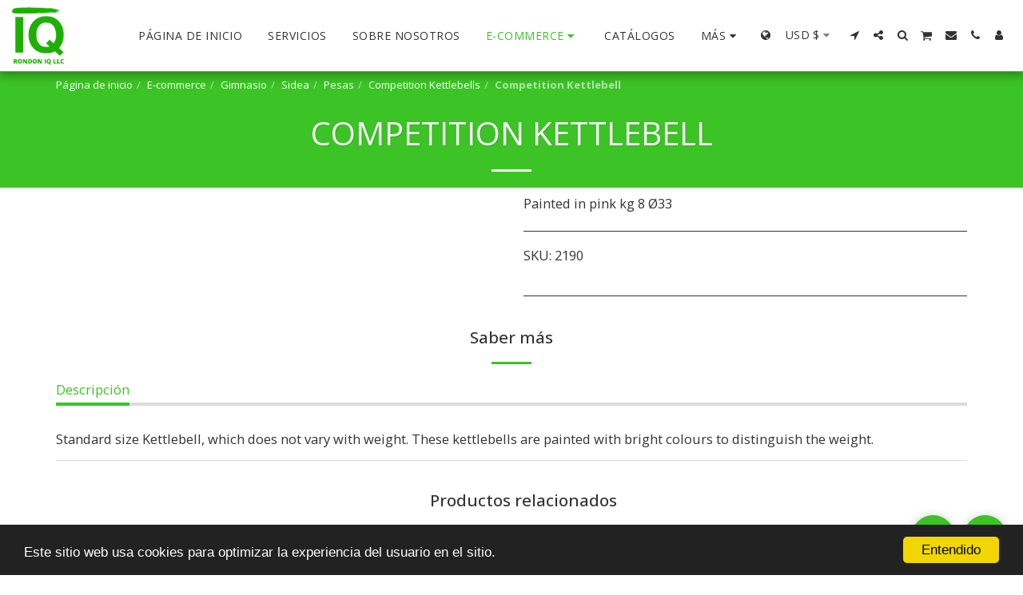

--- FILE ---
content_type: text/html; charset=utf-8
request_url: https://www.google.com/recaptcha/api2/aframe
body_size: 221
content:
<!DOCTYPE HTML><html><head><meta http-equiv="content-type" content="text/html; charset=UTF-8"></head><body><script nonce="_bznPo2Ado7IhhXoLul4ew">/** Anti-fraud and anti-abuse applications only. See google.com/recaptcha */ try{var clients={'sodar':'https://pagead2.googlesyndication.com/pagead/sodar?'};window.addEventListener("message",function(a){try{if(a.source===window.parent){var b=JSON.parse(a.data);var c=clients[b['id']];if(c){var d=document.createElement('img');d.src=c+b['params']+'&rc='+(localStorage.getItem("rc::a")?sessionStorage.getItem("rc::b"):"");window.document.body.appendChild(d);sessionStorage.setItem("rc::e",parseInt(sessionStorage.getItem("rc::e")||0)+1);localStorage.setItem("rc::h",'1768761714838');}}}catch(b){}});window.parent.postMessage("_grecaptcha_ready", "*");}catch(b){}</script></body></html>